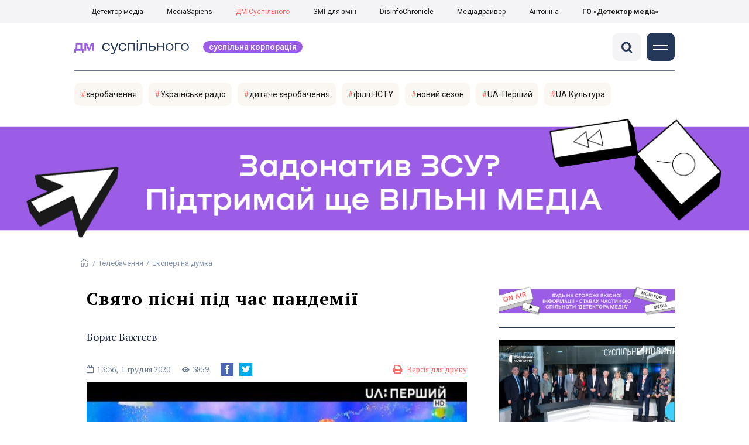

--- FILE ---
content_type: text/html; charset=utf-8
request_url: https://stv.detector.media/telebachennya/read/6177/2020-12-01-svyato-pisni-pid-chas-pandemii/
body_size: 19478
content:
<!DOCTYPE html>
<html lang="uk">
<head>
<meta http-equiv="Content-Type" content="text/html;charset=UTF-8" />

<base href="https://stv.detector.media/">
<link type="image/x-icon" href="/content/1200/image/favicon.ico" rel="shortcut icon" />

<link rel="canonical" href="https://stv.detector.media/telebachennya/read/6177/2020-12-01-svyato-pisni-pid-chas-pandemii/" />


<meta name="viewport" content="width=device-width, initial-scale=1, user-scalable=yes">
        
<title>Свято пісні під час пандемії - ДМ Суспільного.</title>
            
<meta name="description" content="Дитячий пісенний конкурс &laquo;Євробачення&raquo; у Варшаві став наочним уроком: хоч би як розвинулися засоби комунікації, а живого спілкування вони не замінять ніколи.">
            
<meta name="keywords" content="АТ &quot;НСТУ&quot;,дитяче євробачення,Польща,Суспільна студія,телецентр,Експертна думка,Телебачення,ТИП Експертна думка,ДМ Суспільного,СМ,ДМ">
<meta name="news_keywords" content="АТ &quot;НСТУ&quot;,дитяче євробачення,Польща,Суспільна студія,телецентр,Експертна думка,Телебачення,ТИП Експертна думка,ДМ Суспільного,СМ,ДМ" />

            
<meta name="robots" content="max-image-preview:standard">
<meta name="image" content="https://stv.detector.media/doc/images/news/6177/ArticleImage_6177.jpg?t=1606822560">
<link rel="image_src" href="https://stv.detector.media/doc/images/news/6177/ArticleImage_6177.jpg?t=1606822560">

<meta name="Author" content="Борис Бахтєєв" />
            
<meta property="fb:app_id" content="1996377033719321"/>

<meta property="og:locale" content="uk_UA" />
<meta property="og:title" content="Свято пісні під час пандемії"/>
<meta property="og:type" content="article"/>
<meta property="og:url" content="https://stv.detector.media/telebachennya/read/6177/2020-12-01-svyato-pisni-pid-chas-pandemii/"/>
<meta property="og:site_name" content="stv.detector.media"/>
<meta property="og:description" content="Дитячий пісенний конкурс &laquo;Євробачення&raquo; у Варшаві став наочним уроком: хоч би як розвинулися засоби комунікації, а живого спілкування вони не замінять ніколи."/>
<meta property="og:updated_time" content="2020-12-01T13:36:00+02:00" />
<meta property="og:image:width" content="600"/>
<meta property="og:image:height" content="346"/>
<meta property="og:image" content="https://stv.detector.media/doc/images/news/6177/ArticleImage_6177.jpg?t=1606822560" />
<meta property="og:image:alt" content="Свято пісні під час пандемії"/>
<link rel="apple-touch-icon" href="/content/1200/image/apple-touch-icon.png">

<meta property="article:section" content="Експертна думка" />
<meta property="article:published_time" content="2020-12-01T13:36:00+02:00" />
<meta property="article:author" content="Борис Бахтєєв">
<meta property="article:tag" content="АТ &quot;НСТУ&quot;,дитяче євробачення,Польща,Суспільна студія,телецентр,Експертна думка,Телебачення,ТИП Експертна думка,ДМ Суспільного,СМ,ДМ" />
<meta property="article:modified_time" content="2020-12-01T13:36:00+02:00" />

<meta name="twitter:card" content="summary">
<meta name="twitter:creator" content="creator">
<meta name="twitter:site" content="@DetectorMedia">
<meta name="twitter:url" content="https://stv.detector.media/telebachennya/read/6177/2020-12-01-svyato-pisni-pid-chas-pandemii/" />
<meta name="twitter:description" content="Дитячий пісенний конкурс &laquo;Євробачення&raquo; у Варшаві став наочним уроком: хоч би як розвинулися засоби комунікації, а живого спілкування вони не замінять ніколи." />
<meta name="twitter:title" content="Свято пісні під час пандемії" />
<meta name="twitter:image" content="https://stv.detector.media/doc/images/news/6177/ArticleImage_6177.jpg?t=1606822560" />
<meta name="twitter:image:src" content="https://stv.detector.media/doc/images/news/6177/ArticleImage_6177.jpg?t=1606822560">




<script type="application/ld+json">
{
    "@context": "https://schema.org",
    "@type": "NewsArticle",
    "headline": "Свято пісні під час пандемії",
    "name": "Свято пісні під час пандемії",
    "url": "https://stv.detector.media/telebachennya/read/6177/2020-12-01-svyato-pisni-pid-chas-pandemii/",
    "datePublished": "2020-12-01T13:36:00+02:00",
    "dateModified": "2020-12-01T13:36:00+02:00",
    "description": "Дитячий пісенний конкурс &laquo;Євробачення&raquo; у Варшаві став наочним уроком: хоч би як розвинулися засоби комунікації, а живого спілкування вони не замінять ніколи.",
    "mainEntityOfPage": {
        "@type":"WebPage",
        "@id":"https://stv.detector.media/telebachennya/read/6177/2020-12-01-svyato-pisni-pid-chas-pandemii/"
    },
    "author": {
    "@type": "Person",
    "name": "Борис Бахтєєв"
    },
    "image": {
        "@type": "ImageObject",
        "url": "https://stv.detector.media/doc/images/news/6177/ArticleImage_6177.jpg?t=1606822560",
        "width": 600,
        "height": 346
    },
    "publisher": {
        "@type": "Organization",
        "name": "Детектор медіа",
        "logo": {
            "@type": "ImageObject",
            "url": "https://stv.detector.media/content/1200/image/logo.jpg",
            "width": 784,
            "height": 86
        }
    }
    
}
</script><link rel="stylesheet" property="stylesheet" type="text/css" href="/content/1200/css/style.css?v=17" >
<link rel="stylesheet" property="stylesheet" type="text/css" href="/content/1200/css/style.9x.css?v=6" />
<link rel="stylesheet" property="stylesheet" type="text/css" href="/content/1200/css/style.7x.css?v=6" />
<link rel="stylesheet" property="stylesheet" type="text/css" href="/content/1200/css/style.3x.css?v=6" />

<link rel="stylesheet" property="stylesheet" type="text/css" href="/modules/md_scrollpage/md.scrollpage.css?v=1" />
<link rel="stylesheet" property="stylesheet" type="text/css" href="/modules/archive/class.archive.css?v=1" />
<link rel="stylesheet" property="stylesheet" type="text/css" href="/modules/md_vote/md.vote.css?v=4" />
<link rel="stylesheet" property="stylesheet" type="text/css" media="all" href="/modules/md_photobank/md.photobank.css?v=4"/>
<link rel="stylesheet" property="stylesheet" type="text/css" media="all" href="/modules/md_filebase/md.filebase.css?v=2"/>

<script src="/modules/md_photobank/md.photobank.js"></script>
<script src="/scripts/scripts.js?v=6"></script>


<link rel="stylesheet" property="stylesheet" type="text/css" href="/content/1200/css/brendering.css?v=7" />


<link href="https://fonts.googleapis.com/css?family=PT+Serif:400,400i,700,700i&display=swap&subset=cyrillic,cyrillic-ext,latin-ext" rel="stylesheet">
<link href="https://fonts.googleapis.com/css?family=Roboto:400,400i,500,500i,700,700i&display=swap&subset=cyrillic,cyrillic-ext" rel="stylesheet"><link type="application/rss+xml" title="Свято пісні під час пандемії - ДМ Суспільного." href="https://stv.detector.media/rss/" rel="alternate" />
<!--head script-->

<!-- GA start -->
<!-- Global site tag (gtag.js) - Google Analytics -->
<script async src="https://www.googletagmanager.com/gtag/js?id=UA-61215950-1"></script>
<script>
  window.dataLayer = window.dataLayer || [];
  function gtag(){dataLayer.push(arguments);}
  gtag('js', new Date());

  gtag('config', 'UA-61215950-1');
  gtag('config', 'UA-199631694-1');
</script>
<!-- GA end --></head><body id="body" class=""><div class="banner_brend"></div><div class="dm_brend"><div class="menu_4"><div class="sitemenu_title siteid_1225 sitetype_R sitelimit_0 sitelevel_0 "><div class="sitemenu_link"><a href="https://detector.media">Детектор медіа</a></div></div><div class="sitemenu_title siteid_1226 sitetype_R sitelimit_1 sitelevel_0 "><div class="sitemenu_link"><a href="https://ms.detector.media">MediaSapiens</a></div></div><div class="sitemenu_title siteid_1227 sitetype_R sitelimit_2 sitelevel_0 site_mset site_mset_1227"><div class="sitemenu_link"><a href="https://stv.detector.media">ДМ Суспільного</a></div></div><div class="sitemenu_title siteid_1228 sitetype_R sitelimit_3 sitelevel_0 "><div class="sitemenu_link"><a href="https://zz.detector.media">ЗМІ для змін</a></div></div><div class="sitemenu_title siteid_1238 sitetype_R sitelimit_4 sitelevel_0 "><div class="sitemenu_link"><a href="https://desinfo.detector.media/">DisinfoChronicle</a></div></div><div class="sitemenu_title siteid_1229 sitetype_R sitelimit_5 sitelevel_0 "><div class="sitemenu_link"><a href="http://mediadriver.online">Медіадрайвер</a></div></div><div class="sitemenu_title siteid_1239 sitetype_R sitelimit_6 sitelevel_0 "><div class="sitemenu_link"><a href="https://antonina.detector.media">Антоніна</a></div></div><div class="sitemenu_title siteid_1232 sitetype_R sitelimit_7 sitelevel_0 "><div class="sitemenu_link"><a href="https://go.detector.media">ГО «Детектор медіа»</a></div></div></div><div class="siteSubMenu" id="siteSubMenu"><div class="submenu_blk_2"><div class="siteHeadLogo"><a href="https://detector.media" class="dop_logo"></a><a href="/" class="ind_logo"></a></div><div class="submenu_blk"><div class="submenu_title subid_1224 subtype_E sublimit_0 sublevel_1 "><div class="submenu_link"><a href="/type/1/">Новини</a><div class="subpodmenu_1"></div></div></div><div class="submenu_title subid_1206 subtype_A sublimit_1 sublevel_1 sub_mset sub_mset_1206"><div class="submenu_link"><a href="/category/suspilna-korporatsiya/">Суспільна корпорація</a><div class="subpodmenu_1"><div class="submenu_title subid_1214 subtype_A sublimit_0 sublevel_0 sub_mset sub_mset_1214"><div class="submenu_link"><a href="/category/telebachennya/">Телебачення</a></div></div><div class="submenu_title subid_1216 subtype_A sublimit_1 sublevel_0 "><div class="submenu_link"><a href="/category/regionalni-movnyky/">Регіональні мовники</a></div></div><div class="submenu_title subid_1219 subtype_A sublimit_2 sublevel_0 "><div class="submenu_link"><a href="/category/digital/">Диджитал</a></div></div><div class="submenu_title subid_1220 subtype_A sublimit_3 sublevel_0 "><div class="submenu_link"><a href="/category/radio/">Радіо</a></div></div></div></div></div><div class="submenu_title subid_1217 subtype_A sublimit_2 sublevel_1 "><div class="submenu_link"><a href="/category/kontent/">Контент</a><div class="subpodmenu_1"></div></div></div><div class="submenu_title subid_1218 subtype_A sublimit_3 sublevel_1 "><div class="submenu_link"><a href="/category/finansuvannya/">Фінансування</a><div class="subpodmenu_1"></div></div></div><div class="submenu_title subid_1222 subtype_A sublimit_4 sublevel_1 "><div class="submenu_link"><a href="/category/monitoryng/">Моніторинг</a><div class="subpodmenu_1"></div></div></div><div class="submenu_title subid_1205 subtype_A sublimit_5 sublevel_1 "><div class="submenu_link"><a href="/category/blogs/">Блоги</a><div class="subpodmenu_1"></div></div></div><div class="submenu_title subid_1207 subtype_S sublimit_6 sublevel_1 "><div class="submenu_link"><a href="/page/inforesursy/">Інфоресурси</a><div class="subpodmenu_1"><div class="submenu_title subid_1211 subtype_S sublimit_0 sublevel_0 "><div class="submenu_link"><a href="/page/zakon/">Закон</a></div></div><div class="submenu_title subid_1208 subtype_S sublimit_1 sublevel_0 "><div class="submenu_link"><a href="/page/katalog/">Каталог суспільних мовників світу</a></div></div><div class="submenu_title subid_1209 subtype_S sublimit_2 sublevel_0 "><div class="submenu_link"><a href="/page/biblioteka/">Бібліотека</a></div></div></div></div></div><div class="submenu_title subid_1005 subtype_E sublimit_7 sublevel_1 "><div class="submenu_link"><a href="https://twitter.com/DetectorMedia">p</a><div class="subpodmenu_1"></div></div></div><div class="submenu_title subid_1006 subtype_E sublimit_8 sublevel_1 "><div class="submenu_link"><a href="https://t.me/shotamgo">y</a><div class="subpodmenu_1"></div></div></div><div class="submenu_title subid_1007 subtype_E sublimit_9 sublevel_1 "><div class="submenu_link"><a href="https://www.facebook.com/Detector.SuspilneTV/">a</a><div class="subpodmenu_1"></div></div></div><div class="submenu_title subid_1008 subtype_E sublimit_10 sublevel_1 "><div class="submenu_link"><a href="/rss/">e</a><div class="subpodmenu_1"></div></div></div></div><div class="clsBtnBlk"><div class="clsBtnOff" onclick="rplClass('body','menu_show','menu_hide');"></div><div class="clsBtnOn" onclick="rplClass('body','menu_hide','menu_show');"></div></div><div class="top_search_btn"><div class="top_search_h" onclick="rplClass('body','top_search_hide','top_search_view');"></div><div class="top_search_v" onclick="rplClass('body','top_search_view','top_search_hide');"></div></div></div></div><div class="top_search" id="top_search"><div class="top_search_blk"><div class="submenu_blk_3"><form action="https://stv.detector.media/search/" method="post"><div class="top_search_txt"><input type="text" name="search" value=" Пошук" onfocus="if(this.value==' Пошук')this.value='';" onblur="if(this.value=='')this.value=' Пошук';"></div><div class="top_search_btn"><input type="submit" value="f"></div></form><div class="top_search_sets"><a href="https://stv.detector.media/search/" title="Розширений пошук">

        <svg width="20" height="20" viewBox="0 0 20 20" fill="none" xmlns="http://www.w3.org/2000/svg">
<path id="Vector" d="M0.702041 10.6982H9.64082C9.9551 11.992 11.1224 12.9553 12.5143 12.9553C13.9061 12.9553 15.0694 11.992 15.3878 10.6982H19.298C19.6857 10.6982 20 10.3839 20 9.99612C20 9.60836 19.6857 9.29816 19.298 9.29816H15.3878C15.0735 8.00428 13.9061 7.04102 12.5143 7.04102C11.1224 7.04102 9.95918 8.00428 9.64082 9.29816H0.702041C0.314286 9.29816 0 9.61244 0 9.99612C0.00408163 10.388 0.318367 10.6982 0.702041 10.6982ZM12.5143 8.4451C13.3714 8.4451 14.0694 9.14306 14.0694 10.0002C14.0694 10.8573 13.3714 11.5553 12.5143 11.5553C11.6571 11.5553 10.9551 10.8573 10.9551 10.0002C10.9551 9.14306 11.6531 8.4451 12.5143 8.4451Z"/>
<path id="Vector_2" d="M0.702041 17.4858H4.99184C5.30612 18.7796 6.47347 19.7429 7.86531 19.7429C9.25714 19.7429 10.4204 18.7796 10.7388 17.4858H19.298C19.6857 17.4858 20 17.1715 20 16.7878C20 16.4 19.6857 16.0858 19.298 16.0858H10.7388C10.4245 14.7919 9.25714 13.8286 7.86531 13.8286C6.47347 13.8286 5.3102 14.7919 4.99184 16.0858H0.702041C0.314286 16.0858 0 16.4 0 16.7878C0.00408163 17.1715 0.318367 17.4858 0.702041 17.4858ZM7.86531 15.2286C8.72245 15.2286 9.42041 15.9266 9.42041 16.7837C9.42041 17.6409 8.72245 18.3388 7.86531 18.3388C7.02041 18.3388 6.33061 17.6613 6.3102 16.8164C6.3102 16.8041 6.3102 16.7919 6.3102 16.7796C6.3102 16.7674 6.3102 16.7551 6.3102 16.7429C6.33061 15.9062 7.02041 15.2286 7.86531 15.2286Z"/>
<path id="Vector_3" d="M0.702041 3.91447H4.99184C5.30612 5.20834 6.47347 6.17161 7.86531 6.17161C9.25714 6.17161 10.4204 5.20834 10.7388 3.91447H19.298C19.6857 3.91447 20 3.60018 20 3.21243C20 2.82467 19.6857 2.51447 19.298 2.51447H10.7388C10.4245 1.22059 9.25714 0.257324 7.86531 0.257324C6.47347 0.257324 5.3102 1.22059 4.99184 2.51447H0.702041C0.314286 2.51447 0 2.82875 0 3.21243C0.00408163 3.60018 0.318367 3.91447 0.702041 3.91447ZM7.86531 1.65732C8.72245 1.65732 9.42041 2.35528 9.42041 3.21243C9.42041 4.06957 8.72245 4.76753 7.86531 4.76753C7.02041 4.76753 6.33061 4.08998 6.3102 3.24508C6.3102 3.23283 6.3102 3.22059 6.3102 3.20834C6.3102 3.1961 6.3102 3.18385 6.3102 3.17161C6.33061 2.33896 7.02041 1.65732 7.86531 1.65732Z"/>

</svg>

        </a></div></div></div></div><div class="siteTopMenu" id="siteTopMenu"><div class="topmenu_blk"></div></div><div class="siteTagMenu" id="siteTagMenu"><div class="tagmenu_blk tagmenu_unset" id="tagMenuBlk"><div class="tag_popdown"><div class="tagmenu_title tagmenu_limit_1  "><a href="/tag/716/">євробачення</a></div><div class="tagmenu_title tagmenu_limit_2  "><a href="/tag/206/">Українське радіо</a></div><div class="tagmenu_title tagmenu_limit_3  "><a href="/tag/1799/">дитяче євробачення</a></div><div class="tagmenu_title tagmenu_limit_4  "><a href="/tag/1931/">філії НСТУ</a></div><div class="tagmenu_title tagmenu_limit_5  "><a href="/tag/604/">новий сезон</a></div><div class="tagmenu_title tagmenu_limit_6  "><a href="/tag/1740/">UA: Перший</a></div><div class="tagmenu_title tagmenu_limit_7 tagmenu_end  "><a href="/tag/2325/">UA:Культура</a></div></div></div></div><div class="up_menu_blk"><div class="up_menu_1 up_menu"><div class="up_menu_ttl">ГОЛОВНЕ МЕНЮ</div><div class="submenu_title subid_1224 subtype_E sublimit_0 sublevel_1 "><div class="submenu_link"><a href="/type/1/">Новини</a><div class="subpodmenu_1"></div></div></div><div class="submenu_title subid_1206 subtype_A sublimit_1 sublevel_1 sub_mset sub_mset_1206"><div class="submenu_link"><a href="/category/suspilna-korporatsiya/">Суспільна корпорація</a><div class="subpodmenu_1"><div class="submenu_title subid_1214 subtype_A sublimit_0 sublevel_0 sub_mset sub_mset_1214"><div class="submenu_link"><a href="/category/telebachennya/">Телебачення</a></div></div><div class="submenu_title subid_1216 subtype_A sublimit_1 sublevel_0 "><div class="submenu_link"><a href="/category/regionalni-movnyky/">Регіональні мовники</a></div></div><div class="submenu_title subid_1219 subtype_A sublimit_2 sublevel_0 "><div class="submenu_link"><a href="/category/digital/">Диджитал</a></div></div><div class="submenu_title subid_1220 subtype_A sublimit_3 sublevel_0 "><div class="submenu_link"><a href="/category/radio/">Радіо</a></div></div></div></div></div><div class="submenu_title subid_1217 subtype_A sublimit_2 sublevel_1 "><div class="submenu_link"><a href="/category/kontent/">Контент</a><div class="subpodmenu_1"></div></div></div><div class="submenu_title subid_1218 subtype_A sublimit_3 sublevel_1 "><div class="submenu_link"><a href="/category/finansuvannya/">Фінансування</a><div class="subpodmenu_1"></div></div></div><div class="submenu_title subid_1222 subtype_A sublimit_4 sublevel_1 "><div class="submenu_link"><a href="/category/monitoryng/">Моніторинг</a><div class="subpodmenu_1"></div></div></div><div class="submenu_title subid_1205 subtype_A sublimit_5 sublevel_1 "><div class="submenu_link"><a href="/category/blogs/">Блоги</a><div class="subpodmenu_1"></div></div></div><div class="submenu_title subid_1207 subtype_S sublimit_6 sublevel_1 "><div class="submenu_link"><a href="/page/inforesursy/">Інфоресурси</a><div class="subpodmenu_1"><div class="submenu_title subid_1211 subtype_S sublimit_0 sublevel_0 "><div class="submenu_link"><a href="/page/zakon/">Закон</a></div></div><div class="submenu_title subid_1208 subtype_S sublimit_1 sublevel_0 "><div class="submenu_link"><a href="/page/katalog/">Каталог суспільних мовників світу</a></div></div><div class="submenu_title subid_1209 subtype_S sublimit_2 sublevel_0 "><div class="submenu_link"><a href="/page/biblioteka/">Бібліотека</a></div></div></div></div></div><div class="submenu_title subid_1005 subtype_E sublimit_7 sublevel_1 "><div class="submenu_link"><a href="https://twitter.com/DetectorMedia">p</a><div class="subpodmenu_1"></div></div></div><div class="submenu_title subid_1006 subtype_E sublimit_8 sublevel_1 "><div class="submenu_link"><a href="https://t.me/shotamgo">y</a><div class="subpodmenu_1"></div></div></div><div class="submenu_title subid_1007 subtype_E sublimit_9 sublevel_1 "><div class="submenu_link"><a href="https://www.facebook.com/Detector.SuspilneTV/">a</a><div class="subpodmenu_1"></div></div></div><div class="submenu_title subid_1008 subtype_E sublimit_10 sublevel_1 "><div class="submenu_link"><a href="/rss/">e</a><div class="subpodmenu_1"></div></div></div></div><div class="up_menu_2 up_menu"><div class="tagmenu_title tagmenu_limit_1  "><a href="/tag/716/">євробачення</a></div><div class="tagmenu_title tagmenu_limit_2  "><a href="/tag/206/">Українське радіо</a></div><div class="tagmenu_title tagmenu_limit_3  "><a href="/tag/1799/">дитяче євробачення</a></div><div class="tagmenu_title tagmenu_limit_4  "><a href="/tag/1931/">філії НСТУ</a></div><div class="tagmenu_title tagmenu_limit_5  "><a href="/tag/604/">новий сезон</a></div><div class="tagmenu_title tagmenu_limit_6  "><a href="/tag/1740/">UA: Перший</a></div><div class="tagmenu_title tagmenu_limit_7 tagmenu_end  "><a href="/tag/2325/">UA:Культура</a></div></div><div class="up_menu_2 up_menu"><div class="submenu_title subid_1202 subtype_E sublimit_0 sublevel_0 "><div class="submenu_link"><a href="/authors/all/">Автори</a></div></div><div class="submenu_title subid_1203 subtype_E sublimit_1 sublevel_0 "><div class="submenu_link"><a href="/tag/all/">Теги</a></div></div><div class="submenu_title subid_1204 subtype_E sublimit_2 sublevel_0 "><div class="submenu_link"><a href="/archive/">Архів</a></div></div></div><div class="up_menu_3 up_menu"><div class="up_menu_ttl">ПРОЕКТИ ГО «ДЕТЕКТОР МЕДІА»</div><div class="sitemenu_title siteid_1225 sitetype_R sitelimit_0 sitelevel_0 "><div class="sitemenu_link"><a href="https://detector.media">Детектор медіа</a></div></div><div class="sitemenu_title siteid_1226 sitetype_R sitelimit_1 sitelevel_0 "><div class="sitemenu_link"><a href="https://ms.detector.media">MediaSapiens</a></div></div><div class="sitemenu_title siteid_1227 sitetype_R sitelimit_2 sitelevel_0 site_mset site_mset_1227"><div class="sitemenu_link"><a href="https://stv.detector.media">ДМ Суспільного</a></div></div><div class="sitemenu_title siteid_1228 sitetype_R sitelimit_3 sitelevel_0 "><div class="sitemenu_link"><a href="https://zz.detector.media">ЗМІ для змін</a></div></div><div class="sitemenu_title siteid_1238 sitetype_R sitelimit_4 sitelevel_0 "><div class="sitemenu_link"><a href="https://desinfo.detector.media/">DisinfoChronicle</a></div></div><div class="sitemenu_title siteid_1229 sitetype_R sitelimit_5 sitelevel_0 "><div class="sitemenu_link"><a href="http://mediadriver.online">Медіадрайвер</a></div></div><div class="sitemenu_title siteid_1230 sitetype_R sitelimit_6 sitelevel_0 "><div class="sitemenu_link"><a href="https://video.detector.media">Відеотека</a></div></div><div class="sitemenu_title siteid_1231 sitetype_R sitelimit_7 sitelevel_0 "><div class="sitemenu_link"><a href="https://vybory.detector.media">Вибори та ЗМІ</a></div></div><div class="sitemenu_title siteid_1239 sitetype_R sitelimit_8 sitelevel_0 "><div class="sitemenu_link"><a href="https://antonina.detector.media">Антоніна</a></div></div><div class="sitemenu_title siteid_1232 sitetype_R sitelimit_9 sitelevel_0 "><div class="sitemenu_link"><a href="https://go.detector.media">ГО «Детектор медіа»</a></div></div><div class="sitemenu_title siteid_1240 sitetype_R sitelimit_10 sitelevel_0 "><div class="sitemenu_link"><a href="https://detector.media/tag/29364/">Ньюспалм</a></div></div></div></div><div class="content"><div class="content_in"><!--container--><div class="container"><div class="md_banner_zone mdb_t1 mdb_bs6 mdb_zs6"><a class="md_banner_link" href="/bclick.php?/6/" ><img class="md_banner_img" src="/php_uploads/modules/md_banner/1200/6.png?t=1738254304" alt="" /></a></div><script src="/scripts/correction.js"></script><div class="art_tree show_3x"><div class="artCatBlk"><div class="catHome"><a href="/"></a></div><div class="catName">/</div><div class="catName"><a href="https://stv.detector.media/category/telebachennya/">Телебачення</a></div><div class="catName">/</div><div class="catName"><a href="https://stv.detector.media/type/16/">Експертна думка</a></div></div></div><div class="specpblk "><div class="specimg"><img src="/doc/images/news/6177/i75_ArticleImage_6177.jpg" alt="Свято пісні під час пандемії"/></div><div class="specinfo"><div class="artTitleBlk"><h1>Свято пісні під час пандемії</h1></div><div class="artDateBlk"><div class="artTime">13:36,</div><div class="artDate">1 Грудня 2020</div></div><div class="artCountsBLK"><div class="artCounts">3859</div></div><div class="artPrintBLK"><a href="https://stv.detector.media/print/6177/" target="_blank" rel="nofollow">Версія для друку</a></div></div></div><div class="lining"><div class="article_page art_mtype_0  art_cat_1214 art_cat_1206 art_cat_1200 art_cat_1 art_type_16  arttag_2598 arttag_1799 arttag_499 arttag_2466 arttag_1045 arttag_63 arttag_53 arttag_64" id="elem"><div class="artCatBlk hide_3x"><div class="catHome"><a href="/"></a></div><div class="catName">/</div><div class="catName"><a href="https://stv.detector.media/category/telebachennya/">Телебачення</a></div><div class="catName">/</div><div class="catName"><a href="https://stv.detector.media/type/16/">Експертна думка</a></div></div><div class="left_line"><div class="line_bot"></div><div class="listnews_blk" ><div class="listnews_blkTitle">Останнє</div><div class="listnews_blkList"><div class="listnews_blkPost listnews_limit_1 listnews_type_1 global_ptype_1  global_atype_1"><a class="listnews_lihkFon" href="https://stv.detector.media/suspilna-korporatsiya/read/9237/2026-01-28-voxcheck-zapustyv-na-suspilnomu-novyy-proiekt-de-pravda/"></a><div class="listnews_blkPostDate global_pdate"><span>1</span> <span>год.</span> <span>тому</span></div><div class="listnews_blkPostTitle global_ptitle"><a href="https://stv.detector.media/suspilna-korporatsiya/read/9237/2026-01-28-voxcheck-zapustyv-na-suspilnomu-novyy-proiekt-de-pravda/" >VoxCheck запустив на Суспільному новий проєкт &laquo;Де правда?&raquo;</a></div></div><div class="listnews_blkPost listnews_limit_2 listnews_type_1 global_ptype_1  global_atype_1"><a class="listnews_lihkFon" href="https://stv.detector.media/suspilna-korporatsiya/read/9236/2026-01-27-nataliyu-garach-obraly-chlenkyneyu-naglyadovoi-rady-suspilnogo/"></a><div class="listnews_blkPostDate global_pdate"><span>1</span> <span>дн.</span> <span>тому</span></div><div class="listnews_blkPostTitle global_ptitle"><a href="https://stv.detector.media/suspilna-korporatsiya/read/9236/2026-01-27-nataliyu-garach-obraly-chlenkyneyu-naglyadovoi-rady-suspilnogo/" >Наталію Гарач обрали членкинею наглядової ради Суспільного</a></div></div><div class="listnews_blkPost listnews_limit_3 listnews_type_1 global_ptype_1  global_atype_1"><a class="listnews_lihkFon" href="https://stv.detector.media/suspilna-korporatsiya/read/9235/2026-01-23-suspilne-stalo-chlenom-mizhnarodnoi-federatsii-televiziynykh-arkhiviv/"></a><div class="listnews_blkPostDate global_pdate"><span>4</span> <span>дн.</span> <span>тому</span></div><div class="listnews_blkPostTitle global_ptitle"><a href="https://stv.detector.media/suspilna-korporatsiya/read/9235/2026-01-23-suspilne-stalo-chlenom-mizhnarodnoi-federatsii-televiziynykh-arkhiviv/" >Суспільне стало членом Міжнародної федерації телевізійних архівів</a></div></div><div class="listnews_blkPost listnews_limit_4 listnews_type_1 global_ptype_1  global_atype_1"><a class="listnews_lihkFon" href="https://stv.detector.media/suspilna-korporatsiya/read/9234/2026-01-23-natsvidbir-na-ievrobachennya-2026-vestymut-timur-miroshnychenko-i-lesya-nikityuk/"></a><div class="listnews_blkPostDate global_pdate"><span>5</span> <span>дн.</span> <span>тому</span></div><div class="listnews_blkPostTitle global_ptitle"><a href="https://stv.detector.media/suspilna-korporatsiya/read/9234/2026-01-23-natsvidbir-na-ievrobachennya-2026-vestymut-timur-miroshnychenko-i-lesya-nikityuk/" >Нацвідбір на &laquo;Євробачення-2026&raquo; вестимуть Тімур Мірошниченко і Леся Нікітюк</a></div></div><div class="listnews_blkPost listnews_limit_5 listnews_end listnews_type_1 global_ptype_1  global_atype_1"><a class="listnews_lihkFon" href="https://stv.detector.media/suspilna-korporatsiya/read/9233/2026-01-23-vadyma-miskogo-obraly-chlenom-naglyadovoi-rady-suspilnogo/"></a><div class="listnews_blkPostDate global_pdate"><span>5</span> <span>дн.</span> <span>тому</span></div><div class="listnews_blkPostTitle global_ptitle"><a href="https://stv.detector.media/suspilna-korporatsiya/read/9233/2026-01-23-vadyma-miskogo-obraly-chlenom-naglyadovoi-rady-suspilnogo/" >Вадима Міського обрали членом наглядової ради Суспільного</a></div></div></div></div><div class="artOtherBLK"><div class="artOtherInfo">Помітили помилку?<br /> Виділіть її та натисніть Ctrl + Enter —<br /> ми виправимo</div></div></div><div class="right_dblLine"><div class="centerLine"><div class="artBlock" id="artBlock"><div class="artTitleBlk"><h1>Свято пісні під час пандемії</h1></div><div class="artAuthors"><div class="artAuthor artAlimit_1 artEnd"><div class="artInfoBlk"><div class="artAuthorBlk"><div class="artAuthorInfo"><a href="https://stv.detector.media/authors/32/">Борис Бахтєєв</a></div></div></div></div></div><div class="artDateBlk"><div class="artTime">13:36,</div><div class="artDate">1 Грудня 2020</div></div><div class="artCountsBLK"><div class="artCounts">3859</div></div><div class="artSocBLK" id="artSocBLK" style=""><a class="soc_fb" rel="nofollow" target="_blank" href="https://www.facebook.com/sharer.php?u=https%3A%2F%2Fstv.detector.media%2Ftelebachennya%2Fread%2F6177%2F2020-12-01-svyato-pisni-pid-chas-pandemii%2F" title="Facebook"><img src="https://stv.detector.media/modules/social/socialmg/top/facebook.png" alt="" /></a><a class="soc_tw" rel="nofollow" target="_blank" href="https://twitter.com/intent/tweet?url=https%3A%2F%2Fstv.detector.media%2Ftelebachennya%2Fread%2F6177%2F2020-12-01-svyato-pisni-pid-chas-pandemii%2F&text=%D0%A1%D0%B2%D1%8F%D1%82%D0%BE%20%D0%BF%D1%96%D1%81%D0%BD%D1%96%20%D0%BF%D1%96%D0%B4%20%D1%87%D0%B0%D1%81%20%D0%BF%D0%B0%D0%BD%D0%B4%D0%B5%D0%BC%D1%96%D1%97" title="Twitter"><img src="https://stv.detector.media/modules/social/socialmg/top/twitter.png" alt="" /></a><a class="soc_link" rel="nofollow" target="_blank" onclick="navigator.clipboard.writeText('https://stv.detector.media/telebachennya/read/6177/2020-12-01-svyato-pisni-pid-chas-pandemii/');" title="Copy link"></a></div><div class="artPrintBLK"><a href="https://stv.detector.media/print/6177/" target="_blank" rel="nofollow">Версія для друку</a></div><div class="artContentBlk" id="artelem"><div class="artSocLine">
<script type="text/javascript">
artelem.onclick = function(event) {    
    if(event.target != "[object HTMLImageElement]"){
    
    //} else if(event.target.id == "art_full_alls"){
    } else if(event.target.id && event.target.id != "art_full_ind"){
        //alert ("ай-яай-яай");
    } else if(event.target=="[object HTMLImageElement]"){
        
        if(event.target.id != "art_full_ind"){
            document.getElementById("art_full_alls").src = event.target.src;
        } else {
            document.getElementById("art_full_alls").src = "/doc/images/news/6177/ArticleImage_6177.jpg";
        }
        show("artImgBlkFull");
    }
}
</script><div class="artImgBlkFull" id="artImgBlkFull" onclick="hide('artImgBlkFull');"><img src="/doc/images/news/6177/ArticleImage_6177.jpg" alt="Свято пісні під час пандемії" id="art_full_alls"/></div><div class="artImgBlk"><img src="/doc/images/news/6177/i75_ArticleImage_6177.jpg" title="Свято пісні під час пандемії" alt="Свято пісні під час пандемії" id="art_full_ind"/></div></div><div class="artLeadBlk">Дитячий пісенний конкурс &laquo;Євробачення&raquo; у Варшаві став наочним уроком: хоч би як розвинулися засоби комунікації, а живого спілкування вони не замінять ніколи.</div><p class="1130373e323839"><a href="/telebachennya/read/6170/2020-11-29-na-dytyachomu-ievrobachenni-peremogla-frantsiya/">Переможницею юніорського конкурсу &laquo;Євробачення&raquo;</a>, що відбувся у Варшаві, стала співачка з Франції Валентина. Друге місце посіла казашка Каракат Башанова, третє &mdash; іспанка Солеа. Українець Олександр Балабанов посів сьоме місце.</p>
<p class="1130373e323839">Одним із підсумків цьогорічного конкурсу стала виняткова <a href="https://en.wikipedia.org/wiki/Junior_Eurovision_Song_Contest_2020#Scoreboard">одностайність оцінок</a> національних журі та телеглядачів щодо більшості конкурсантів. От і переможниці й журі, і глядачі віддали перше місце. Українського конкурсанта журі поставили на сьоме місце, глядачі &mdash; на шосте.</p>
<p class="1130373e323839">Через те, що за конкурсантів могли голосувати глядачі з будь-якої країни, навіть якщо її представника на конкурсі не було, оприлюднено було лише сумарні результати глядацького голосування. А от стосовно голосування національних журі, все було, як і завжди, з даними по країнах.</p>
<p><iframe src="https://www.youtube.com/embed/XVjDr88nnrQ" frameborder="0" height="360" width="600"></iframe></p>
<p class="1130373e323839">Олександр Балабанов отримав: 10 балів &mdash; від Польщі та Росії, 8 балів &mdash; від Іспанії, 7 балів &mdash; від Грузії та Франції, 4 біли &mdash; від Німеччини, 3 бали &mdash; від Сербії, 2 бали &mdash; від Нідерландів, 1 бал &mdash; від Казахстану. Жодного балу не дали українському співакові Білорусь та Мальта. &laquo;Не подходи ко мне, я обиделась&raquo; &mdash; чомусь гадається, що білоруське журі керувалося саме цим критерієм, бо відомо: конкурси &laquo;Євробачення&raquo; в цій країні перебувають під суворим пильнуванням Олександра Лукашенка. Адже пісня в Балабанова була-таки гарною, і співав він дуже добре.</p>
<p class="1130373e323839">Українське журі виставило: 12 балів &mdash; Грузії, 10 балів &mdash; Франції, 8 балів &mdash; Іспанії, 7 балів &mdash; Казахстану, 6 балів &mdash; Білорусі, 5 балів &mdash; Нідерландам, 4 бали &mdash; Мальті, 3 бали &mdash; Росії, 2 бали &mdash; Німеччині, 1 бал &mdash; Сербії. Без балів від українського журі залишилася Польща; Україна стала єдиною країною, чиє журі не дало балів Алі Трач.</p>
<p class="1130373e323839">Розподіл найвищих балів не зовсім відповідав місцям у підсумку. Три дванадцятки здобули Аріна Пехтерева з Білорусі (5 місце) &mdash; від Казахстану, Польщі та Сербії, а також Валентина з Франції (1 місце) &mdash; від Білорусі, Мальти та Нідерландів; по дві дванадцятки дісталися Сандрі Гаделії з Грузії (6 місце) &mdash; від Іспанії та України, а також Каракат Башановій із Казахстану (2 місце) &mdash; від Грузії та Росії; по одній дванадцятці в активі гурту Unity з Нідерландів (4 місце) від Німеччини та Петарові Анічичу із Сербії (11 місце) від Франції.</p>
<p class="1130373e323839">Процедура оголошення балів була дуже невдалою &mdash; єдиним слабким місцем у бездоганній організації конкурсу. Речник від кожної країни, за традицією, оголошував лише дванадцять балів, а от таблиця з іншими спливала на екрані на саму лише мить, у буквальному розумінні, навіть не на секунду. Не лише відстежити, а й просто помітити щось не встигалося, й лише коли перед оголошенням балів наступною країною виникала на екрані та таблиця, можна було помітити: о, Олесандрові Балабнову попередня країна щось додала. Простежити за лідерами та їхньою зміною теж не було найменшої можливості, залишалося тільки вірити фрагментарній інформації від коментатора Тімура Мірошниченка. Один із найцікавіших, за традицією, моментів вийшов ніяким, з&rsquo;ївся геть.</p>
<p class="1130373e323839">Мірошниченко й сам був розгублений такою нанотехнологією, бо після двох спроб припинив називати бали українського конкурсанта й ледь-ледь устигав помітити, хто вийшов у лідери. На жаль, коли по завершенні голосування журі на екрані протягом притомного часу була підсумкова таблиця, наш ведучий теж узагалі не згадав про Олександра. Прокоментував, коли йому додавали голоси від телеглядачів, але у фінальному підсумку теж не згадав його місце.</p>
<p class="1130373e323839">Й коли вже мова зайшла про Тімура Мірошниченка, то варто відзначити впевнене й цікаве ведення, за винятком одного проколу: представляючи сербського конкурсанта, ведучий сказав, що той &laquo;займався греблею&raquo;. Тією, мабуть, що &laquo;в кінці греблі шумлять верби&raquo; &mdash; бо ніякої іншої в українській мові немає. Що ж до спорту, то є веслування.</p>
<p class="1130373e323839">І ще було б чудово, якби пан Мірошниченко розповів от що. Нині вперше в історії конкурсів конкурсанти виступали вдома (лише артисти з Мальти та України &mdash; у Варшаві, але не в момент трансляції), нам показували записи. Так от, чи контролював хтось від Європейської спілки мовників, щоби це були записи живих виступів, а не розтуляння рота під студійну фонограму? І як це було зроблено?</p>
<p class="1130373e323839">Під час оголошення підсумків нам представили нового головного супервайзера конкурсів &laquo;Євробачення&raquo;, який змінив норвежця Юна Улу Санна &mdash; тепер цю відповідальну функцію виконує шведський продюсер Мартін Естердаль.</p>
<p class="1130373e323839">Конкурс засвідчив тенденцію останніх років &mdash; усе більший відхід від радянської традиції &laquo;уті-путі-діточки&raquo;, на яку юніорське &laquo;Євробачення&raquo; досить довго страждало. Відповідно, дедалі більше країн повертається до участі після дуже тривалої перерви, цього разу дебютувала Німеччина. Більшість із пісень, що пролунали, цілком можна просто слухати задля задоволення. При цьому переможниця Валентина продемонструвала справді дитячу емоційність, вона буквально транслювала з екранів свій веселий настрій. Те саме стосувалося й виступу іспанки Солеа із запальним поп-фламенко. &laquo;Дорослі пісні, тільки дитячі&raquo; &mdash; так, мабуть, буде найкоректніше змалювати враження.</p>
<p class="1130373e323839">Нинішнього року конкурс проходив в особливому режимі. Конкурсанти перебували вдома, Організатори й ведучі доклали неймовірних зусиль, просто дива робили, щоби відтворити настрій пісенного свята, загальноєвропейського єднання через пісню. Результати були неймовірними &mdash; але, менше з тим, не полишало те слово &laquo;відтворити&raquo;. А ще слово &laquo;замість&raquo;. Ілюзія &mdash; казкова, дивовижна, але ілюзія. І Варшава вже не стане реальним пісенним центром Європи &mdash; таким, яким могла би стати й яким, певне, бачила себе рік тому.</p>
<p class="1130373e323839">Не було публіки в залі. Не було тієї невловимої атмосфери, яку жодними технічними засобами не компенсувати. Не було відчуття однієї й тієї самої сцени, на яку конкурсанти виходять один за одним. Не було веселого, екзальтованого грінруму &mdash; в кожній країні були свої, порожні, бо сиділи в них тільки команди конкурсантів; росіянка Софія Феськова у своєму грінрумі взагалі була сама, ніби всіма покинута. Конкурсанти та їхні команди привітно посміхалися, махали прапорцями... От тільки не було й не могло в тому бути тих емоцій, які були б, якби всі вони були разом.</p>
<p class="1130373e323839">Конкурс у Варшаві став наочним уроком: хоч би як розвинулися засоби комунікації, а живого спілкування вони не замінять ніколи. Так, це був вихід зі становища &mdash; чудовий, блискучий, неймовірний... Але всього лише вихід зі становища.</p>
<p class="1130373e323839">Заставки перед конкурсними виступами були винятково цікавими: краєвиди визначних місць Польщі (Олександрові Балабанову дістався Вроцлав), на тлі яких танцюють конкурсанти з командами, представлення різних професій. От тільки не було куди подіти враження: в багатьох випадках це &mdash; монтаж, і реально юні артисти в тих місцях та поруч із представниками показаних професій не були.</p>
<p class="1130373e323839">Меншою, ніж могла бути, стала й кількість учасників: Австралія, Північна Македонія, Португалія та Уельс через пандемію не наважилися брати участь навіть на таких засадах. Додайте Вірменію, яка останнього моменту заявила про неможливість участі через воєнний стан.</p>
<p class="1130373e323839">Під час паузи на голосування глядачів на сцені з'явилося тріо: переможець останнього на сьогоднішній день великого &laquo;Євробачення-19&raquo; нідерландець Данкан Лоренс, переможниці юніорського &laquo;Євробачення&raquo; попередніх двох років польки Роксана Венгєль та Вікі Габор. Вони проспівали переможну пісню Данкана Лоренса &laquo;Arcade&raquo;. Мірошниченко розкрив секрет: насправді ці троє ніколи не стояли на спільній сцені, це &mdash; доповнена реальність. І нагадування: минулого травня мав відбутися конкурс у Роттердамі &mdash; але не відбувся. Лоренс мав виконати свою переможну пісню в Роттердамі на великому &laquo;Євробаченні&raquo; &mdash; але виконає бодай тут, на юніорському.</p>
<p class="1130373e323839">Спільна пісня всіх учасників конкурсу. Злагоджено, чудово виконана. Але &mdash; знову доповнена реальність: насправді конкурсанти ніколи не стояли й навряд чи стоятимуть коли-небудь на спільній сцені, ніколи не бачили одне одного й не відчували поруч.</p>
<p class="1130373e323839">На сцені Аліц'я. Це вона минулого травня мала представляти Польщу в Роттердамі. Танцює одна з ведучих нинішнього конкурсу Іда Новаковська &mdash; вона балерина. І коментар: Аліц'я мріяла поїхати до Роттердама &mdash; то проспіває на &laquo;Євробаченні&raquo; бодай тут, у Варшаві.</p>
<p class="1130373e323839">Не знаю, може, не в усіх таке враження. Але ця пісня сприймалася як пісня пам'яті розбитих мрій, зламаних намірів, розвіяних сподівань. І справді: ніхто вже ніколи не дізнається, яким був би цей конкурс у Варшаві, якби відбувся так, як гадалося. Ніхто вже не дізнається, яким був би цьогорічний конкурс великого &laquo;Євробачення&raquo;: нехай навіть геть усі ті самі артисти виступили б наступного року &mdash; але це однаково буде зовсім інший конкурс. Ніхто ніколи не дізнається, як пройшли б Олімпіада в Токіо, чемпіонат Європи з футболу по всій Європі. Так, їх перенесено на рік &mdash; але однаково це вже будуть зовсім інші події, карти вже ляжуть зовсім не так. Час не переграти назад, того, що вкрав коронавірус, уже не повернути.</p>
<p class="1130373e323839">І майнула думка: цей конкурс у Варшаві чимось нагадував спротив британців гітлерівській агресії: показати, що все йде належним чином, усе так, як і завжди. От тільки нема куди подітися від того слова &laquo;показати&raquo;.</p>
<p class="1130373e323839">...Насамкінець про інше. От що стало дуже помітним. На самому початку трансляції представляли учасників. Вони зверталися до глядачів хтось зі студій, але більшість &mdash; на тлі краєвидів своїх країн. Українець &mdash; як і годиться, у студії. На початку заставок перед виступами теж на мить з'являлися краєвиди країн, які представляють учасники; для України це був Київ, Майдан Незалежності, вигляд зверху. На тлі краєвидів своїх країн виступали й речники, що оголошували дванадцять балів. В Україні це був Київ, Майдан Незалежності, вигляд зверху.</p>
<p class="1130373e323839" style="text-align: center;"><img src="/doc/images/news/6177/maydan.jpg" alt="" width="600" height="339" /></p>
<p class="1130373e323839" style="text-align: center;"><img src="/doc/images/news/6177/sofia.jpg" alt="" width="600" height="323" /></p>
<p class="1130373e323839">Цей Майдан Незалежності, вигляд зверху глядачі &laquo;Євробачення&raquo; бачили вже десятки разів &mdash; здається, щоразу. Ну, хіба що минулого травня був телецентр &laquo;Олівець&raquo; &mdash; теж вигляд зверху.</p>
<p class="1130373e323839">Такі заставки &mdash; то для кожної країни реклама себе, спокушання до подорожі. Мовляв, приїздіть, дорогі європейці, у нас красиво, різноманітно, у нас є, на що подивитися й де побувати. То що ж, в Україні, крім Майдану Незалежності та &laquo;Олівця&raquo;, немає ну геть нічогісінько? А саме таке враження й залишається в європейських глядачів &mdash; іншому бо нема звідки взятися. Немає нічого, що можна було би зняти не зверху, а з того ракурсу, з якого й бачитимуть ці краєвиди туристи? А чи немає нічого не помпезного, не з претензією на імперську велич (яким, на жаль, став Майдан за Омельченка), а затишного, мальовничого? Та є, повно. Не відходячи далеко, той самий Андріївський узвіз, ті самі Золоті ворота, щось у лабіринті Рейтарської &mdash; Стрілецької &mdash; Ярославового Валу. Якщо відійти трохи далі &mdash; таких місць тисячі. Де ж усе воно?</p>
<p class="1130373e323839"><em>Фото: скріншот</em></p><div class="md_banner_zone mdb_t2 mdb_bs5 mdb_zs4"><style>
.black-button-dskl {
    display: inline-block;
    background: #fff;
    width: 150px;
    line-height: 38px;
    font-size: 17px;
    padding: 0;
    margin: 0;
    color: #000;
    text-decoration: none;
    box-shadow: 0px 0px 3px #000;
    border-radius: 3px;
}

.black-button-dskl:hover{
    background: #ff2a28;
    text-decoration: none;
    color: #fff;
    border-color: #ff2a28;
    cursor: pointer;
}
</style>



<div style="font-size: 14px;line-height: 20px;padding: 4%;background: #00b4f2;color: #fff;float:left;clear: left;width: 92%;">Коли «Детектор медіа» тільки розпочинав роботу, найпопулярніші українські медіа ще дослухалися до темників. Але завдяки спільній боротьбі журналістів та суспільства це змінилося. Найпоказовіше: Україна пройшла шлях від державного телебачення до Суспільного. 
<br><br>
Тепер наша команда прагне розширювати аудиторію та впливовість Суспільного мовлення заради ідей та ідеалів, які воно продовжує ілюструвати. 
<br><br>
Запрошуємо приєднатися до нас у цьому завданні, ставши частиною Спільноти «Детектора медіа». 

<div style="float:left; clear:left; width:100%;text-align:center;margin: 20px 0px 0px 0px;"><a href="/bclick.php?/5/" class="black-button-dskl" target="_blank">
Долучитись
</a></div>
 
</div></div></div><div class="artOtherBLK"></div><div class="artOtherBLK"><div class="artOtherInfo">* Знайшовши помилку, виділіть її та натисніть Ctrl+Enter.</div></div><div class="art_tags"><div class="tags_title tags_limit_0">Теги: </div><div class="tags_title tags_limit_1  "><a href="/tag/2598/">АТ &quot;НСТУ&quot;</a></div><div class="tags_title tags_limit_2  "><a href="/tag/1799/">дитяче євробачення</a></div><div class="tags_title tags_limit_3  "><a href="/tag/499/">Польща</a></div><div class="tags_title tags_limit_4  "><a href="/tag/2466/">Суспільна студія</a></div><div class="tags_title tags_limit_5  "><a href="/tag/1045/">телецентр</a></div><div class="tags_title tags_limit_6  "><a href="/tag/63/">Експертна думка</a></div><div class="tags_title tags_limit_7  "><a href="/tag/53/">Телебачення</a></div><div class="tags_title tags_limit_8  "><a href="/tag/64/">ТИП Експертна думка</a></div></div><div class="tm_blk show_3x"><div class="tm_blkTitle"><a href="https://stv.detector.media/theme/6177/">Більше за темою</a></div><div class="tm_blk" ><div class="tm_blkList"><div class="tm_blkPost tm_limit_1 tm_type_ global_ptype_  global_atype_4"><a class="tm_lihkFon" href="https://stv.detector.media/telebachennya/read/6165/2020-11-27-dytyache-ievrobachennya-2020-yak-prokhodytyme-de-dyvytysya-yak-golosuvaty/"></a><div class="tm_blkPostImg"><a href="https://stv.detector.media/telebachennya/read/6165/2020-11-27-dytyache-ievrobachennya-2020-yak-prokhodytyme-de-dyvytysya-yak-golosuvaty/" ><img src="https://stv.detector.media/doc/images/news/6165/i100_ArticleImage_6165.jpg" title="" alt=""  width="282" height="161" /></a></div><div class="tm_blkPostTitle global_ptitle"><a href="https://stv.detector.media/telebachennya/read/6165/2020-11-27-dytyache-ievrobachennya-2020-yak-prokhodytyme-de-dyvytysya-yak-golosuvaty/" >Дитяче &laquo;Євробачення-2020&raquo;: як проходитиме, де дивитися, як голосувати?</a></div><div class="tm_blkPostDate global_pdate"><span>27</span> <span>Листопада</span> <span>2020</span></div></div><div class="tm_blkPost tm_limit_2 tm_type_ global_ptype_  global_atype_16"><a class="tm_lihkFon" href="https://stv.detector.media/telebachennya/read/5956/2020-09-09-chomu-za-suspilne-teper-ne-soromno/"></a><div class="tm_blkPostImg"><a href="https://stv.detector.media/telebachennya/read/5956/2020-09-09-chomu-za-suspilne-teper-ne-soromno/" ><img src="https://stv.detector.media/doc/images/news/5956/i100_ArticleImage_5956.jpg" title="" alt=""  width="282" height="161" /></a></div><div class="tm_blkPostTitle global_ptitle"><a href="https://stv.detector.media/telebachennya/read/5956/2020-09-09-chomu-za-suspilne-teper-ne-soromno/" >Чому за Суспільне тепер не соромно</a></div><div class="tm_blkPostDate global_pdate"><span>09</span> <span>Вересня</span> <span>2020</span></div></div><div class="tm_blkPost tm_limit_3 tm_type_ global_ptype_  global_atype_16"><a class="tm_lihkFon" href="https://stv.detector.media/telebachennya/read/4094/2018-08-04-yuniorske-ievrobachennya-a-mozhe-krashche-bula-by-pauza/"></a><div class="tm_blkPostImg"><a href="https://stv.detector.media/telebachennya/read/4094/2018-08-04-yuniorske-ievrobachennya-a-mozhe-krashche-bula-by-pauza/" ><img src="https://stv.detector.media/doc/images/news/4094/i100_ArticleImage_4094.jpg" title="" alt=""  width="282" height="161" /></a></div><div class="tm_blkPostTitle global_ptitle"><a href="https://stv.detector.media/telebachennya/read/4094/2018-08-04-yuniorske-ievrobachennya-a-mozhe-krashche-bula-by-pauza/" >Юніорське &laquo;Євробачення&raquo;: а може, краще була би пауза?</a></div><div class="tm_blkPostDate global_pdate"><span>04</span> <span>Серпня</span> <span>2018</span></div></div><div class="tm_blkPost tm_limit_4 tm_end tm_type_ global_ptype_  global_atype_16"><a class="tm_lihkFon" href="https://stv.detector.media/telebachennya/read/6248/2021-01-12-suspilne-iedynyy-organizm-chym-pyshaietsya-zurab-alasaniya-ta-chogo-vin-ne-vstyg-zrobyty-za-chotyry-roky-v-nstu/"></a><div class="tm_blkPostImg"><a href="https://stv.detector.media/telebachennya/read/6248/2021-01-12-suspilne-iedynyy-organizm-chym-pyshaietsya-zurab-alasaniya-ta-chogo-vin-ne-vstyg-zrobyty-za-chotyry-roky-v-nstu/" ><img src="https://stv.detector.media/doc/images/news/6248/i100_ArticleImage_6248.jpg" title="" alt=""  width="282" height="161" /></a></div><div class="tm_blkPostTitle global_ptitle"><a href="https://stv.detector.media/telebachennya/read/6248/2021-01-12-suspilne-iedynyy-organizm-chym-pyshaietsya-zurab-alasaniya-ta-chogo-vin-ne-vstyg-zrobyty-za-chotyry-roky-v-nstu/" >&laquo;Суспільне &ndash; єдиний організм&raquo;. Чим пишається Зураб Аласанія та чого він не встиг зробити за чотири роки в НСТУ</a></div><div class="tm_blkPostDate global_pdate"><span>12</span> <span>Січня</span> <span>2021</span></div></div></div></div></div><div class="subformem"><div class="vsi_blklink innews_blkTitle"><a href="/module/subscribe/" rel="nofollow">щотижнева розсилка</a></div><form action="/module/subscribe/" method="post" id="mc-embedded-subscribe-form" name="mc-embedded-subscribe-form" class="validate" novalidate="">
            <div id="mc_embed_signup_scroll">
            <div class="mch_txt">
        	<input id="mailchimp-text" type="email" value="" name="sub_email" class="email" placeholder="Ваш e-mail" required="">
            </div>
            <!-- real people should not fill this in and expect good things - do not remove this or risk form bot signups-->
            <div style="position: absolute; left: -5000px;" aria-hidden="true"><input type="text" name="b_242d3b6279228a432af7fe686_52c362a29e" tabindex="-1" value=""></div>
            <div id="main_chimp"><input id="mailchimp-button" type="submit" value="Підписатися" name="subscribe"></div>
            </div>
        </form></div><div class="artCommentBLK"><div class="artCommentTitle">Коментарі</div><div class="com_FBlk"><a name="com_comments" class="com_comments"></a><div class="com_FStatusBlk"></div><form action="/telebachennya/read/6177/2020-12-01-svyato-pisni-pid-chas-pandemii/#com_comments" method="post"><input type="hidden" name="comPid" value="6177"><div class="com_FCpchImg"><div id="cpchrefr" onclick="document.getElementById('art_ccb1').src='/include/capcha1.php?brgb=FAF7F2'">оновити</div></div><div class="com_FCpchImg"><img src="/include/capcha1.php?brgb=FAF7F2" alt="" id="art_ccb1"></div><div class="com_FCpchBlk">Код:</div><div class="com_FCpchFild"><input type="text" name="comCapcha" value="" placeholder="Введіть код"></div><div class="com_FNameBlk">Ім&#039;я:</div><div class="com_FNameFild"><input type="text" name="comName" value=""  placeholder="Введіть ваше ім&#039;я"></div><div class="com_FTextBlk">Текст:</div><div class="com_FTextFild"><textarea name="comText" placeholder="Залишити коментар..."></textarea></div><div class="com_FBtnFild"><input type="submit" name="comBtn" value="Коментувати"></div></form></div></div></div></div><div class="right_line"><div class="md_banner_zone mdb_t1 mdb_bs4 mdb_zs2"><a class="md_banner_link" href="/bclick.php?/4/" ><img class="md_banner_img" src="/php_uploads/modules/md_banner/1200/4.jpg?t=1738254444" alt="" /></a></div><div class="line_bot"></div><div style="position: relative;width: 100%;float: left;"><div class="banner_blk" ><div class="banner_blkList"><div class="banner_blkPost banner_limit_1 banner_end banner_type_1 global_ptype_1  global_atype_16"><a class="banner_lihkFon" href="https://stv.detector.media/suspilna-korporatsiya/read/9226/2026-01-19-suspilnomu-devyat-rokiv-reforma-pid-chas-viyny/"></a><div class="banner_blkPostBigImg"><a href="https://stv.detector.media/suspilna-korporatsiya/read/9226/2026-01-19-suspilnomu-devyat-rokiv-reforma-pid-chas-viyny/" ><img src="https://stv.detector.media/doc/images/news/9226/i150_ArticleImage_9226.webp" title="" alt=""  width="1200" height="685" /></a></div><div class="banner_blkPostTitle global_ptitle"><a href="https://stv.detector.media/suspilna-korporatsiya/read/9226/2026-01-19-suspilnomu-devyat-rokiv-reforma-pid-chas-viyny/" >Суспільному дев&rsquo;ять років. Реформа під час війни</a></div></div></div></div></div><div class="listnews_blk" ><div class="listnews_blkTitle"><a href="https://stv.detector.media/type/16/">Експертна думка</a></div><div class="listnews_blkList"><div class="listnews_blkPost listnews_limit_1 listnews_type_1 global_ptype_1  global_atype_16"><a class="listnews_lihkFon" href="https://stv.detector.media/suspilna-korporatsiya/read/9226/2026-01-19-suspilnomu-devyat-rokiv-reforma-pid-chas-viyny/"></a><div class="listnews_blkPostDate global_pdate"><span>19</span> <span>Січня</span> <span>2026</span></div><div class="listnews_blkPostTitle global_ptitle"><a href="https://stv.detector.media/suspilna-korporatsiya/read/9226/2026-01-19-suspilnomu-devyat-rokiv-reforma-pid-chas-viyny/" >Суспільному дев&rsquo;ять років. Реформа під час війни</a></div></div><div class="listnews_blkPost listnews_limit_2 listnews_type_1 global_ptype_1 listnews_blkPostRdc global_prdc  global_atype_16"><a class="listnews_lihkFon" href="https://detector.media/kritika/article/243705/2025-08-29-shist-pigulok-vid-zalezhnosti/"></a><div class="listnews_blkPostDate global_pdate"><span>29</span> <span>Серпня</span> <span>2025</span></div><div class="listnews_blkPostTitle global_ptitle"><a href="https://detector.media/kritika/article/243705/2025-08-29-shist-pigulok-vid-zalezhnosti/" >Шість пігулок від залежності</a></div></div><div class="listnews_blkPost listnews_limit_3 listnews_type_1 global_ptype_1  global_atype_16"><a class="listnews_lihkFon" href="https://stv.detector.media/kontent/read/8785/2025-02-28-vse-bude-dobre-kramatorsk-vstoit/"></a><div class="listnews_blkPostDate global_pdate"><span>28</span> <span>Лютого</span> <span>2025</span></div><div class="listnews_blkPostTitle global_ptitle"><a href="https://stv.detector.media/kontent/read/8785/2025-02-28-vse-bude-dobre-kramatorsk-vstoit/" >&laquo;Все буде добре? Краматорськ встоїть?&raquo;</a></div></div><div class="listnews_blkPost listnews_limit_4 listnews_type_1 global_ptype_1  global_atype_16"><a class="listnews_lihkFon" href="https://stv.detector.media/kontent/read/8758/2025-02-10-final-natsvidboru-na-ievrobachennya-2025-pro-renesans-20-ukrainskoi-muzyky/"></a><div class="listnews_blkPostDate global_pdate"><span>10</span> <span>Лютого</span> <span>2025</span></div><div class="listnews_blkPostTitle global_ptitle"><a href="https://stv.detector.media/kontent/read/8758/2025-02-10-final-natsvidboru-na-ievrobachennya-2025-pro-renesans-20-ukrainskoi-muzyky/" >Фінал Нацвідбору на &laquo;Євробачення-2025&raquo;: про ренесанс 2.0 української музики</a></div></div><div class="listnews_blkPost listnews_limit_5 listnews_end listnews_type_1 global_ptype_1  global_atype_16"><a class="listnews_lihkFon" href="https://stv.detector.media/kontent/read/8740/2025-01-30-borotba-naykrashcha-strategiya-pro-shcho-rozpovidaie-film-suspilnogo-lytsari-pravozakhystu/"></a><div class="listnews_blkPostDate global_pdate"><span>30</span> <span>Січня</span> <span>2025</span></div><div class="listnews_blkPostTitle global_ptitle"><a href="https://stv.detector.media/kontent/read/8740/2025-01-30-borotba-naykrashcha-strategiya-pro-shcho-rozpovidaie-film-suspilnogo-lytsari-pravozakhystu/" >&laquo;Боротьба &mdash; найкраща стратегія&raquo;. Про що розповідає фільм Суспільного &laquo;Лицарі правозахисту&raquo;</a></div></div></div><div class="listnews_blkLink global_blklink"><a href="https://stv.detector.media/type/16/">Експертна думка</a></div></div><center>
<a href="https://docs.google.com/forms/d/e/1FAIpQLSd_qr3Gt3hVmJVV6f81_HJsg-H7lUwW_piTGHH0734oCqKGig/viewform?usp=sf_link" target="_blank" style="border: 0;margin: 0px 0px 20px 0px;padding: 0;display: block;clear: left;">
<img src="/php_uploads/modules/md_photobank/1200/5.jpg" style="border: 0;margin: 0;padding: 0;display: block;clear: left;"/>
</a>
</center><div class="listnews_blk" ><div class="listnews_blkTitle"><a href="https://stv.detector.media/category/telebachennya/">Телебачення</a></div><div class="listnews_blkList"><div class="listnews_blkPost listnews_limit_1 listnews_type_1 global_ptype_1 global_bcat_1214 global_bpcat_1206 global_atype_4"><a class="listnews_lihkFon" href="https://stv.detector.media/telebachennya/read/9168/2025-12-06-trymaty-shablyu-v-rukakh-suspilne-prezentuvalo-dokumentalnyy-film-khochu-staty-yak-kharlan/"></a><div class="listnews_blkPostDate global_pdate"><span>06</span> <span>Грудня</span> <span>2025</span></div><div class="listnews_blkPostTitle global_ptitle"><a href="https://stv.detector.media/telebachennya/read/9168/2025-12-06-trymaty-shablyu-v-rukakh-suspilne-prezentuvalo-dokumentalnyy-film-khochu-staty-yak-kharlan/" >&laquo;Тримати шаблю в руках&raquo;. Суспільне презентувало документальний фільм &laquo;Хочу стати як Харлан&raquo;</a></div></div><div class="listnews_blkPost listnews_limit_2 listnews_type_1 global_ptype_1 global_bcat_1214 global_bpcat_1206 global_atype_1"><a class="listnews_lihkFon" href="https://stv.detector.media/telebachennya/read/9079/2025-10-12-sofiya-nersesyan-peremogla-u-natsvidbori-na-dytyache-ievrobachennya-2025/"></a><div class="listnews_blkPostDate global_pdate"><span>12</span> <span>Жовтня</span> <span>2025</span></div><div class="listnews_blkPostTitle global_ptitle"><a href="https://stv.detector.media/telebachennya/read/9079/2025-10-12-sofiya-nersesyan-peremogla-u-natsvidbori-na-dytyache-ievrobachennya-2025/" >Софія Нерсесян перемогла у нацвідборі на &laquo;Дитяче Євробачення &mdash; 2025&raquo;</a></div></div><div class="listnews_blkPost listnews_limit_3 listnews_type_1 global_ptype_1 global_bcat_1214 global_bpcat_1206 global_atype_4"><a class="listnews_lihkFon" href="https://stv.detector.media/telebachennya/read/9005/2025-08-24-suspilne-prezentuvalo-finalnyy-epizod-tsyklu-ostannya-viyna-ukrainske-proklyattya-budivnychi-y-ruynivnyky-imperii/"></a><div class="listnews_blkPostDate global_pdate"><span>24</span> <span>Серпня</span> <span>2025</span></div><div class="listnews_blkPostTitle global_ptitle"><a href="https://stv.detector.media/telebachennya/read/9005/2025-08-24-suspilne-prezentuvalo-finalnyy-epizod-tsyklu-ostannya-viyna-ukrainske-proklyattya-budivnychi-y-ruynivnyky-imperii/" >Суспільне презентувало фінальний епізод циклу &laquo;Остання війна&raquo; &mdash; &laquo;Українське прокляття: будівничі й руйнівники імперії&raquo;</a></div></div><div class="listnews_blkPost listnews_limit_4 listnews_type_1 global_ptype_1 global_bcat_1214 global_bpcat_1206 global_atype_1"><a class="listnews_lihkFon" href="https://stv.detector.media/telebachennya/read/8958/2025-07-03-na-telekanali-suspilne-kultura-startuie-gumorystychne-shou-stendap/"></a><div class="listnews_blkPostDate global_pdate"><span>03</span> <span>Липня</span> <span>2025</span></div><div class="listnews_blkPostTitle global_ptitle"><a href="https://stv.detector.media/telebachennya/read/8958/2025-07-03-na-telekanali-suspilne-kultura-startuie-gumorystychne-shou-stendap/" >На телеканалі &laquo;Суспільне Культура&raquo; стартує гумористичне шоу &laquo;Стендап&raquo;</a></div></div><div class="listnews_blkPost listnews_limit_5 listnews_end listnews_type_1 global_ptype_1 global_bcat_1214 global_bpcat_1206 global_atype_1"><a class="listnews_lihkFon" href="https://stv.detector.media/telebachennya/read/8838/2025-04-14-suspilne-prezentuie-dokumentalnyy-film-vals-iz-systemoyu/"></a><div class="listnews_blkPostDate global_pdate"><span>14</span> <span>Квітня</span> <span>2025</span></div><div class="listnews_blkPostTitle global_ptitle"><a href="https://stv.detector.media/telebachennya/read/8838/2025-04-14-suspilne-prezentuie-dokumentalnyy-film-vals-iz-systemoyu/" >Суспільне презентує документальний фільм &laquo;Вальс із системою&raquo;</a></div></div></div><div class="listnews_blkLink global_blklink"><a href="https://stv.detector.media/category/telebachennya/">Телебачення</a></div></div><div class="listp_blk" ><div class="listp_blkTitle">ТОП тижня</div><div class="listp_blkList"><div class="listp_blkPost listp_limit_1 listp_type_1 global_ptype_1  global_atype_1"><a class="listp_lihkFon" href="https://stv.detector.media/suspilna-korporatsiya/read/9233/2026-01-23-vadyma-miskogo-obraly-chlenom-naglyadovoi-rady-suspilnogo/"></a><div class="listp_blkPostDate global_pdate"><span>23</span> <span>Січня</span> <span>2026</span></div><div class="listp_blkPostCnt global_pcnt">1 435</div><div class="listp_blkPostTitle global_ptitle"><a href="https://stv.detector.media/suspilna-korporatsiya/read/9233/2026-01-23-vadyma-miskogo-obraly-chlenom-naglyadovoi-rady-suspilnogo/" >Вадима Міського обрали членом наглядової ради Суспільного</a></div></div><div class="listp_blkPost listp_limit_2 listp_type_1 global_ptype_1  global_atype_1"><a class="listp_lihkFon" href="https://stv.detector.media/suspilna-korporatsiya/read/9234/2026-01-23-natsvidbir-na-ievrobachennya-2026-vestymut-timur-miroshnychenko-i-lesya-nikityuk/"></a><div class="listp_blkPostDate global_pdate"><span>23</span> <span>Січня</span> <span>2026</span></div><div class="listp_blkPostCnt global_pcnt">1 330</div><div class="listp_blkPostTitle global_ptitle"><a href="https://stv.detector.media/suspilna-korporatsiya/read/9234/2026-01-23-natsvidbir-na-ievrobachennya-2026-vestymut-timur-miroshnychenko-i-lesya-nikityuk/" >Нацвідбір на &laquo;Євробачення-2026&raquo; вестимуть Тімур Мірошниченко і Леся Нікітюк</a></div></div><div class="listp_blkPost listp_limit_3 listp_type_1 global_ptype_1  global_atype_1"><a class="listp_lihkFon" href="https://stv.detector.media/suspilna-korporatsiya/read/9236/2026-01-27-nataliyu-garach-obraly-chlenkyneyu-naglyadovoi-rady-suspilnogo/"></a><div class="listp_blkPostDate global_pdate"><span>27</span> <span>Січня</span> <span>2026</span></div><div class="listp_blkPostCnt global_pcnt">1 022</div><div class="listp_blkPostTitle global_ptitle"><a href="https://stv.detector.media/suspilna-korporatsiya/read/9236/2026-01-27-nataliyu-garach-obraly-chlenkyneyu-naglyadovoi-rady-suspilnogo/" >Наталію Гарач обрали членкинею наглядової ради Суспільного</a></div></div><div class="listp_blkPost listp_limit_4 listp_type_1 global_ptype_1  global_atype_1"><a class="listp_lihkFon" href="https://stv.detector.media/suspilna-korporatsiya/read/9235/2026-01-23-suspilne-stalo-chlenom-mizhnarodnoi-federatsii-televiziynykh-arkhiviv/"></a><div class="listp_blkPostDate global_pdate"><span>23</span> <span>Січня</span> <span>2026</span></div><div class="listp_blkPostCnt global_pcnt">739</div><div class="listp_blkPostTitle global_ptitle"><a href="https://stv.detector.media/suspilna-korporatsiya/read/9235/2026-01-23-suspilne-stalo-chlenom-mizhnarodnoi-federatsii-televiziynykh-arkhiviv/" >Суспільне стало членом Міжнародної федерації телевізійних архівів</a></div></div><div class="listp_blkPost listp_limit_5 listp_end listp_type_1 global_ptype_1  global_atype_1"><a class="listp_lihkFon" href="https://stv.detector.media/suspilna-korporatsiya/read/9232/2026-01-22-na-suspilnomu-startuie-novyy-proiekt-mystetstvo-shcho-prokhodymo-povz/"></a><div class="listp_blkPostDate global_pdate"><span>22</span> <span>Січня</span> <span>2026</span></div><div class="listp_blkPostCnt global_pcnt">498</div><div class="listp_blkPostTitle global_ptitle"><a href="https://stv.detector.media/suspilna-korporatsiya/read/9232/2026-01-22-na-suspilnomu-startuie-novyy-proiekt-mystetstvo-shcho-prokhodymo-povz/" >На Суспільному стартує новий проєкт &laquo;Мистецтво, що проходимо повз&raquo;</a></div></div></div></div>
<style>
.right_flblock{
    float: left;
    clear: left;
    width: 100%;
    margin: 0px 0px 20px 0px;
    padding: 0px;
}
.articles_ttl_in{
    text-align: center;
    margin: 0px 0px 5px 0px;
    padding: 0px;
    background: #cc0033;
}
.articles_ttl_in a{
    display: block;
    padding: 0px 0px 0px 0px;
    margin: 0;
    font-size: 20px;
    line-height: 40px;
    font-weight: bold;
    color: #fff;
    text-decoration: none;
    text-transform: uppercase;
    background: #333;
}
.articles_ttl_in a:hover{
    text-decoration: none;
    background-color: #555;
}
.brd_blkPost{
    position: relative;
    float: left;
    clear: left;
    width: 100%;
    margin: 0px 0px 0px 0px;
    padding: 7px 0px 5px 0px;
    border-bottom: 1px dotted #555;
}
.brd_blkPost:hover{
    background: #f9f9f9;
}
.brd_lihkFon{
    position: absolute;
    top: 0;
    left: 0;
    right: 0;
    bottom: 0;
    z-index: 100;
}
.brd_blkPostImg{
    float: left;
    margin: 0px 5px 0px 0px;
    padding: 0;
}
.brd_blkPostImg a{
    margin: 0;
    padding: 0;
    border: 0;
    display: block;
    float: left;
    text-decoration: none;
    height: auto;
}
.brd_blkPostImg img{
    width: 100px;
    margin: 0;
    padding: 0;
    border: 0;
}
.brd_blkPostTitle a{
    color: #000;
    display: block;
    font-size: 14px;
    text-decoration: none;
}
</style>
<div id="dm_post"></div>
<script type="text/javascript" src="//detector.media/informers/dm_post.php"></script></div></div><div class="line_bot"></div><div class="tm_blk hide_3x"><div class="tm_blkTitle"><a href="https://stv.detector.media/theme/6177/">Більше за темою</a></div><div class="tm_blk" ><div class="tm_blkList"><div class="tm_blkPost tm_limit_1 tm_type_ global_ptype_  global_atype_4"><a class="tm_lihkFon" href="https://stv.detector.media/telebachennya/read/6165/2020-11-27-dytyache-ievrobachennya-2020-yak-prokhodytyme-de-dyvytysya-yak-golosuvaty/"></a><div class="tm_blkPostImg"><a href="https://stv.detector.media/telebachennya/read/6165/2020-11-27-dytyache-ievrobachennya-2020-yak-prokhodytyme-de-dyvytysya-yak-golosuvaty/" ><img src="https://stv.detector.media/doc/images/news/6165/i100_ArticleImage_6165.jpg" title="" alt=""  width="282" height="161" /></a></div><div class="tm_blkPostTitle global_ptitle"><a href="https://stv.detector.media/telebachennya/read/6165/2020-11-27-dytyache-ievrobachennya-2020-yak-prokhodytyme-de-dyvytysya-yak-golosuvaty/" >Дитяче &laquo;Євробачення-2020&raquo;: як проходитиме, де дивитися, як голосувати?</a></div><div class="tm_blkPostDate global_pdate"><span>27</span> <span>Листопада</span> <span>2020</span></div></div><div class="tm_blkPost tm_limit_2 tm_type_ global_ptype_  global_atype_16"><a class="tm_lihkFon" href="https://stv.detector.media/telebachennya/read/5956/2020-09-09-chomu-za-suspilne-teper-ne-soromno/"></a><div class="tm_blkPostImg"><a href="https://stv.detector.media/telebachennya/read/5956/2020-09-09-chomu-za-suspilne-teper-ne-soromno/" ><img src="https://stv.detector.media/doc/images/news/5956/i100_ArticleImage_5956.jpg" title="" alt=""  width="282" height="161" /></a></div><div class="tm_blkPostTitle global_ptitle"><a href="https://stv.detector.media/telebachennya/read/5956/2020-09-09-chomu-za-suspilne-teper-ne-soromno/" >Чому за Суспільне тепер не соромно</a></div><div class="tm_blkPostDate global_pdate"><span>09</span> <span>Вересня</span> <span>2020</span></div></div><div class="tm_blkPost tm_limit_3 tm_type_ global_ptype_  global_atype_16"><a class="tm_lihkFon" href="https://stv.detector.media/telebachennya/read/4094/2018-08-04-yuniorske-ievrobachennya-a-mozhe-krashche-bula-by-pauza/"></a><div class="tm_blkPostImg"><a href="https://stv.detector.media/telebachennya/read/4094/2018-08-04-yuniorske-ievrobachennya-a-mozhe-krashche-bula-by-pauza/" ><img src="https://stv.detector.media/doc/images/news/4094/i100_ArticleImage_4094.jpg" title="" alt=""  width="282" height="161" /></a></div><div class="tm_blkPostTitle global_ptitle"><a href="https://stv.detector.media/telebachennya/read/4094/2018-08-04-yuniorske-ievrobachennya-a-mozhe-krashche-bula-by-pauza/" >Юніорське &laquo;Євробачення&raquo;: а може, краще була би пауза?</a></div><div class="tm_blkPostDate global_pdate"><span>04</span> <span>Серпня</span> <span>2018</span></div></div><div class="tm_blkPost tm_limit_4 tm_end tm_type_ global_ptype_  global_atype_16"><a class="tm_lihkFon" href="https://stv.detector.media/telebachennya/read/6248/2021-01-12-suspilne-iedynyy-organizm-chym-pyshaietsya-zurab-alasaniya-ta-chogo-vin-ne-vstyg-zrobyty-za-chotyry-roky-v-nstu/"></a><div class="tm_blkPostImg"><a href="https://stv.detector.media/telebachennya/read/6248/2021-01-12-suspilne-iedynyy-organizm-chym-pyshaietsya-zurab-alasaniya-ta-chogo-vin-ne-vstyg-zrobyty-za-chotyry-roky-v-nstu/" ><img src="https://stv.detector.media/doc/images/news/6248/i100_ArticleImage_6248.jpg" title="" alt=""  width="282" height="161" /></a></div><div class="tm_blkPostTitle global_ptitle"><a href="https://stv.detector.media/telebachennya/read/6248/2021-01-12-suspilne-iedynyy-organizm-chym-pyshaietsya-zurab-alasaniya-ta-chogo-vin-ne-vstyg-zrobyty-za-chotyry-roky-v-nstu/" >&laquo;Суспільне &ndash; єдиний організм&raquo;. Чим пишається Зураб Аласанія та чого він не встиг зробити за чотири роки в НСТУ</a></div><div class="tm_blkPostDate global_pdate"><span>12</span> <span>Січня</span> <span>2021</span></div></div></div></div></div></div></div></div><!--container--></div></div><div class="footerBlk"><div id="footer"><div class="infoSite"><div class="infologo"><div class="siteFootLogo"><a href="https://detector.media" class="dop_logo"></a><a href="/" class="ind_logo"></a></div><div class="infologotxt">Відповідальність за достовірність фактів, цитат, власних назв та інших відомостей несуть автори публікацій, а рекламної інформації — рекламодавці. Редакція може не поділяти думок авторів, а також відмовляти в публікації без пояснення причини. Редакція залишає за собою право редагувати матеріали без погодження з авторами. Винагорода виплачується лише за замовлені редакцією публікації.</div></div><div class="infoDop_2"><div class="infoDate">© 2026 &laquo;ДМ Суспільного&raquo;</div><div class="infoPhone">Інтернет-видання ДМ Суспільного<br /><br />
        <a href="https://go.detector.media">&copy; 2026 проект ГО «Детектор медіа»</a><br />
        Email: <a href="mailto:info@detector.media">info@detector.media</a><br />
        Шеф-редакторка &mdash; Наталія Лигачова<br /><br />
        У разі передруку й цитування обов&#039;язково в першому абзаці давати посилання й гіперпосилання на &laquo;ДМ Суспільного&raquo;.</div></div><div class="infoDop"><div class="infoDopBlk"><div class="infoDopTitle">ПРО НАС</div><div class="infoDopList"><div class="infoDopListTitle"><a href="https://detector.media/page/advertprice/">Реклама</a></div></div></div><div class="infoDopBlk"><div class="infoDopTitle">ПРОЕКТИ ГО «ДЕТЕКТОР МЕДІА»</div><div class="infoDopList"><div class="infoDopListTitle"><a href="https://detector.media">Детектор медіа</a></div><div class="infoDopListTitle"><a href="https://ms.detector.media">Mediasapiens</a></div><div class="infoDopListTitle"><a href="https://stv.detector.media">ДМ Суспільного</a></div><div class="infoDopListTitle"><a href="https://zz.detector.media/">ЗМІ для змін</a></div><div class="infoDopListTitle"><a href="http://mediadriver.online">Медіадрайвер</a></div><div class="infoDopListTitle"><a href="https://video.detector.media">Відеотека</a></div><div class="infoDopListTitle"><a href="https://vybory.detector.media/">Вибори та ЗМІ</a></div><div class="infoDopListTitle"><a href="https://go.detector.media/">ГО «Детектор медіа»</a></div></div></div></div></div></div></div><div class="parthners"><div class="parthner_blk"><div class="parthner_cnt"><div class="partnerGet">
        <a href="https://www.facebook.com/chulkov.it/"></a>
<div class="partnerName">2020 &mdash; 2026 Dev.<br>Andrey U. Chulkov</div>
<div class="partnerLine"></div>
<img src="/doc/i/2015/settings.png" alt="Develop"/>

</div><ul><li><img src="php_uploads/images/partnerlogos/norway_logo_negative_rgb.png" alt=""></li><li><img src="php_uploads/images/partnerlogos/sverige.png" alt=""></li><li><img src="php_uploads/images/partnerlogos/ednannia.png" alt=""></li><li><img src="php_uploads/images/partnerlogos/askold.png" alt=""></li></ul><div style="width:100%;float:left;clear: left;text-align: center;margin: 30px 0px 20px 0px;">
<center>






<!-- I.UA counter --><a href="https://catalog.i.ua/stat/139465/" target="_blank" onclick="this.href='https://catalog.i.ua/stat/139465/';" title="Rated by I.UA">
<script type="text/javascript"><!--
iS='http'+(window.location.protocol=='https:'?'s':'')+
'://r.i.ua/s?u139465&p116&n'+Math.random();
iD=document;if(!iD.cookie)iD.cookie="b=b; path=/";if(iD.cookie)iS+='&c1';
iS+='&d'+(screen.colorDepth?screen.colorDepth:screen.pixelDepth)
+"&w"+screen.width+'&h'+screen.height;
iT=iR=iD.referrer.replace(iP=/^[a-z]*:\/\//,'');iH=window.location.href.replace(iP,'');
((iI=iT.indexOf('/'))!=-1)?(iT=iT.substring(0,iI)):(iI=iT.length);
if(iT!=iH.substring(0,iI))iS+='&f'+escape(iR);
iS+='&r'+escape(iH);
iD.write('<img src="'+iS+'" border="0" width="88" height="31" />');
//--></script></a><!-- End of I.UA counter -->


<!-- I.UA counter --><a href="https://catalog.i.ua/stat/201273/" target="_blank" onclick="this.href='https://catalog.i.ua/stat/201273/';" title="Rated by I.UA">
<script type="text/javascript"><!--
iS='http'+(window.location.protocol=='https:'?'s':'')+
'://r.i.ua/s?u201273&p257&n'+Math.random();
iD=document;if(!iD.cookie)iD.cookie="b=b; path=/";if(iD.cookie)iS+='&c1';
iS+='&d'+(screen.colorDepth?screen.colorDepth:screen.pixelDepth)
+"&w"+screen.width+'&h'+screen.height;
iT=iR=iD.referrer.replace(iP=/^[a-z]*:\/\//,'');iH=window.location.href.replace(iP,'');
((iI=iT.indexOf('/'))!=-1)?(iT=iT.substring(0,iI)):(iI=iT.length);
if(iT!=iH.substring(0,iI))iS+='&f'+escape(iR);
iS+='&r'+escape(iH);
iD.write('<img src="'+iS+'" border="0" width="88" height="31" />');
//--></script></a><!-- End of I.UA counter -->






</center>
</div></div></div></div></div><!--brendering div end-->


<div id="upDown" class="upDown" onclick="scrolSlow(40);">
    <div></div>
</div>

<div class="msg_cooky_blk" id="msg_cooky_blk"><div class="cooky_txt">Використовуючи наш сайт ви даєте нам згоду на використання файлів cookie на вашому пристрої.</div><div class="cooky_btn" onclick="set_dcooky('msg_cooky');hide('msg_cooky_blk');">Даю згоду</div></div></body></html>